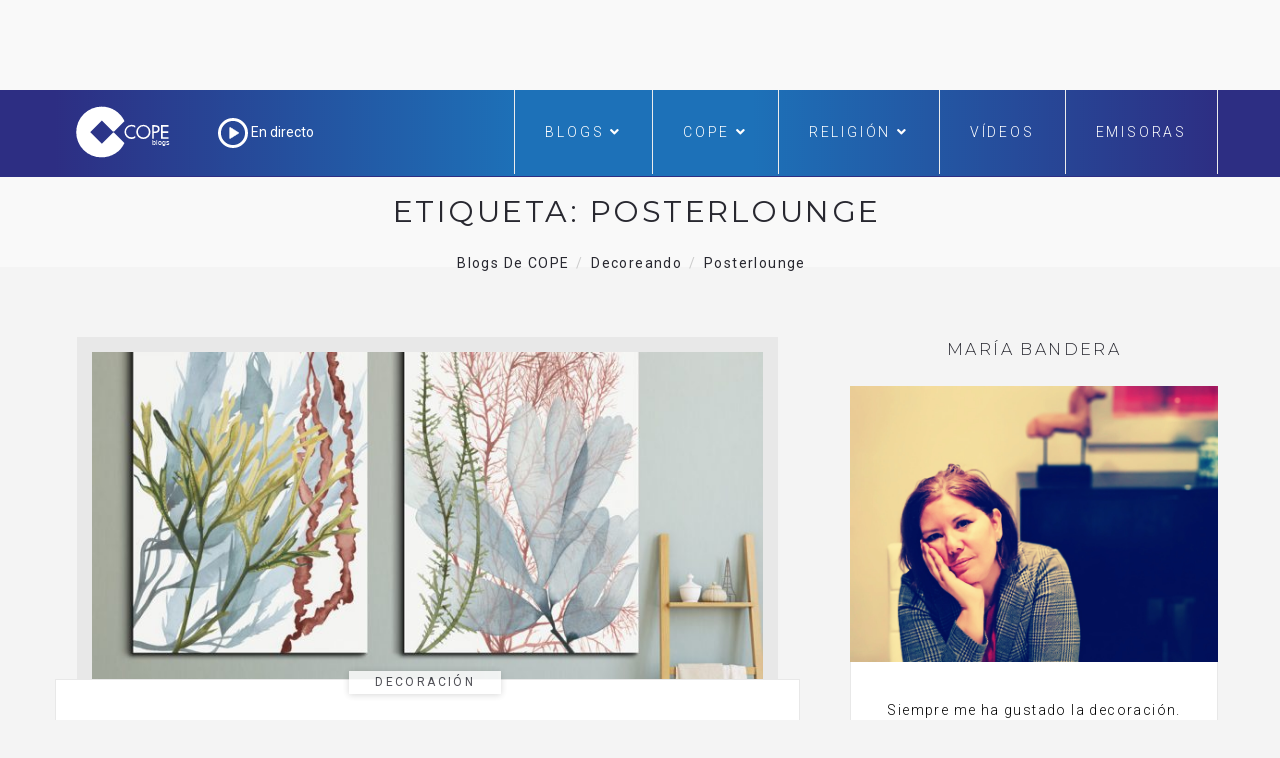

--- FILE ---
content_type: text/html; charset=utf-8
request_url: https://www.google.com/recaptcha/api2/aframe
body_size: 268
content:
<!DOCTYPE HTML><html><head><meta http-equiv="content-type" content="text/html; charset=UTF-8"></head><body><script nonce="pZDw6tV4uJXa29xRfqJd5A">/** Anti-fraud and anti-abuse applications only. See google.com/recaptcha */ try{var clients={'sodar':'https://pagead2.googlesyndication.com/pagead/sodar?'};window.addEventListener("message",function(a){try{if(a.source===window.parent){var b=JSON.parse(a.data);var c=clients[b['id']];if(c){var d=document.createElement('img');d.src=c+b['params']+'&rc='+(localStorage.getItem("rc::a")?sessionStorage.getItem("rc::b"):"");window.document.body.appendChild(d);sessionStorage.setItem("rc::e",parseInt(sessionStorage.getItem("rc::e")||0)+1);localStorage.setItem("rc::h",'1768829137452');}}}catch(b){}});window.parent.postMessage("_grecaptcha_ready", "*");}catch(b){}</script></body></html>

--- FILE ---
content_type: application/javascript; charset=utf-8
request_url: https://fundingchoicesmessages.google.com/f/AGSKWxWasV8hQpcgSZSG7GCl8jhSyhMWN41zkXNj_ASd8RoPgtEbpDPqLf3Vu_Y_EDK6qVN6aXqKWL04zSYj_aFAJlnMy7e52HAqFThuhfwgD8___6FpkrLsXeQWTMTM8uzYKIzA6FxsPaDrqtOoU-Uqh9hD-Gl9GR-XRINVK_ko5eY8ol3s64zfrp8WxWG9/__adverts//adtimage..za/ads//intellitext./ad-controller.
body_size: -1289
content:
window['52f26e5f-3e26-458a-b047-a92d63965805'] = true;